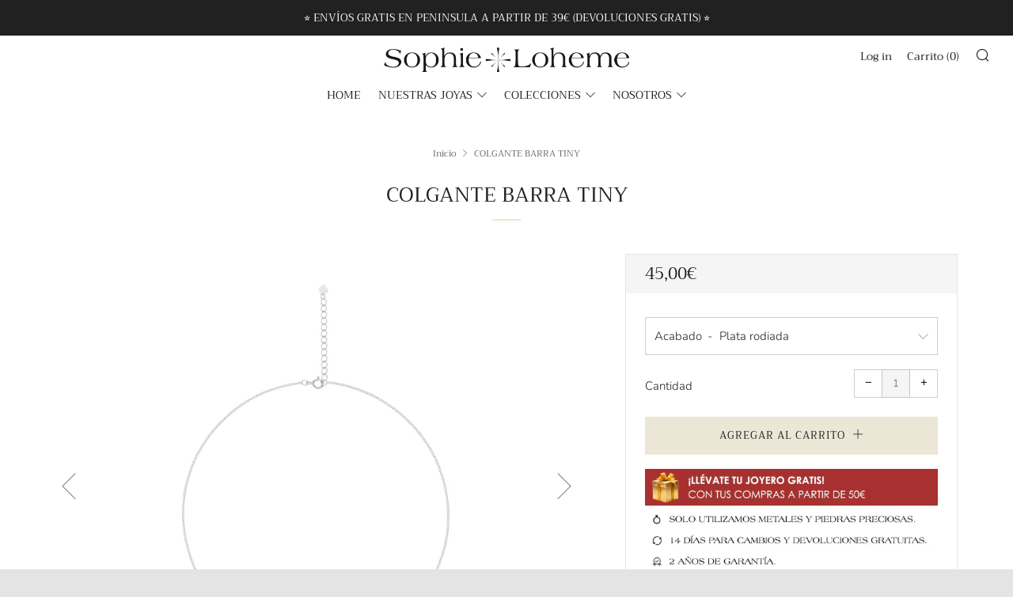

--- FILE ---
content_type: text/plain
request_url: https://tag.oniad.com/34094633-8d3c-418f-98b0-074511c64ba4
body_size: 400
content:
(function () {
    var oniad_srcs = ['https://tag.oniad.com/c2cfda23-f7bf-4320-84eb-5fc6f67b133f/'];
    for (oniad_src of oniad_srcs) {
        var s = document.createElement('script');
        s.type = 'text/javascript';
        s.async = true;
        s.src = oniad_src;
        var x = document.getElementsByTagName('script')[0];
        x.parentNode.insertBefore(s, x);
    }    
})();

--- FILE ---
content_type: text/plain
request_url: https://tag.oniad.com/c2cfda23-f7bf-4320-84eb-5fc6f67b133f/
body_size: 731
content:
const url = new URL(window.location.href); url.searchParams.delete('gclid');url.searchParams.delete('utm_content');url.searchParams.delete('utm_campaign');url.searchParams.delete('utm_source');url.searchParams.delete('utm_medium');console.log(url.toString());window._adftrack = Array.isArray(window._adftrack) ? window._adftrack : (window._adftrack ? [window._adftrack] : []); window._adftrack.push({ pm: 2056110,divider: encodeURIComponent('|'),pagename: encodeURIComponent(url.toString())}); (function () { var s = document.createElement('script'); s.type = 'text/javascript'; s.async = true; s.src = 'https://tag.oniad.com/s/5498gjsklg'; var x = document.getElementsByTagName('script')[0]; x.parentNode.insertBefore(s, x); })();